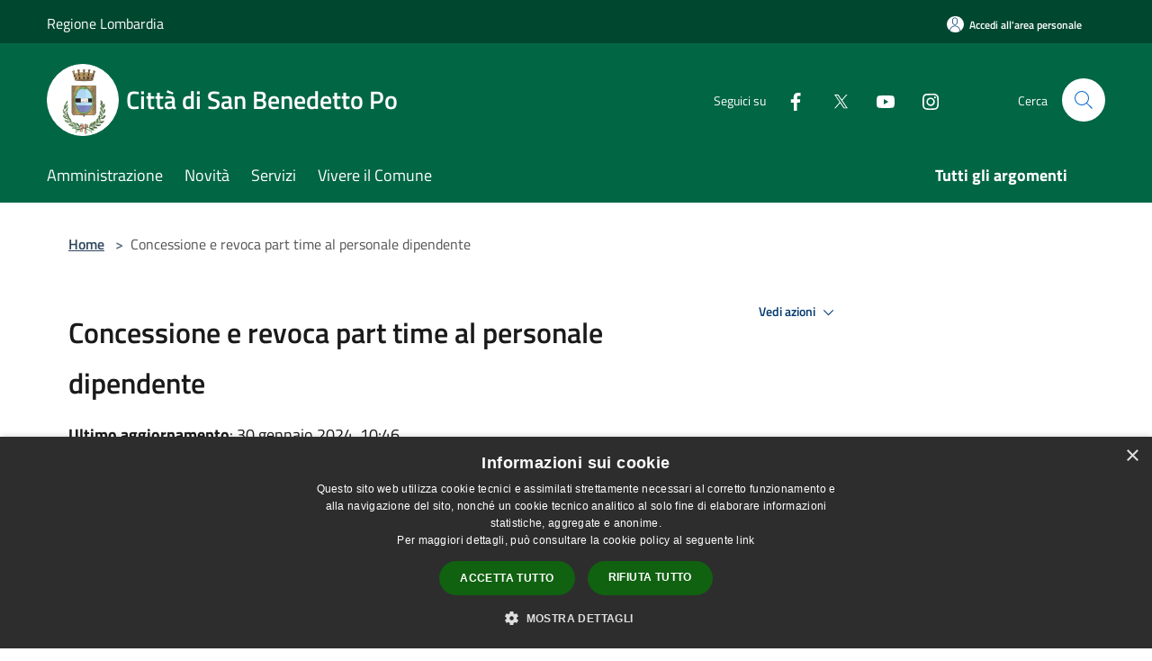

--- FILE ---
content_type: text/html; charset=UTF-8
request_url: https://comune.san-benedetto-po.mn.it/it/page/concessione-e-revoca-part-time-al-personale-dipendente
body_size: 82437
content:
<!doctype html>
<html class="no-js" lang="it">
    <head>
        <meta charset="utf-8">
        <meta name="viewport" content="width=device-width, initial-scale=1, shrink-to-fit=no">
        <meta http-equiv="X-UA-Compatible" content="IE=edge"/>
        <meta name="csrf-token" content="PACJQrJ9ownfFjbKi1dA2dPVpTskAK4OAqxuMxxw">
        <title>Concessione e revoca part time al personale dipendente - Città di San Benedetto Po</title>
                <link rel="stylesheet" href="/bootstrap-italia/dist/css/bootstrap-italia.min.css">
        <link rel="stylesheet" href="/css/agid.css?id=8e7e936f4bacc1509d74">
        <link rel="stylesheet" href="/css/ionicons/ionicons.min.css">

                        <link rel="canonical" href="https://comune.san-benedetto-po.mn.it/it/page/concessione-e-revoca-part-time-al-personale-dipendente" />

        <style>
        
        .background-theme-lighter {
            background-color: rgba(1,102,68,0.1);
        }
    
        :root {
            --pui-cstm-primary: hsl(160deg,98%,20%);
            --pui-cstm-primary-rgb: 1, 102, 68;
            --pui-cstm-primary-hover: hsl(160deg, 98%, 30%);
            --pui-cstm-primary-active: hsl(160deg, 98%, 33%);
            --pui-cstm-primary-text-color: hsl(0deg, 0%, 100%);
            --pui-cstm-secondary: hsl(160deg, 98%, 20%);
            --pui-cstm-secondary-rgb: 1, 102, 68;
            --pui-cstm-secondary-hover: hsl(160deg, 98%, 30%);
            --pui-cstm-secondary-active: hsl(160deg, 98%, 33%);
            --pui-cstm-secondary-text-color: hsl(0deg, 0%, 100%);
        }
    
        .button-transparent {
            box-shadow: inset 0 0 0 2px #016644;
            color: #016644;
        }

        .text-button-transparent {
            color: #016644;
        }

        .icon-button-transparent {
            fill: #016644 !important;
        }

        .button-fill-header {
            background-color: #016644;
        }

        .button-transparent:hover {
            box-shadow: inset 0 0 0 2px #005b3d;
            color: #005b3d;
        }

        .button-fill-header:hover {
            background-color: #005b3d;
        }

        .pagination-menu .page-link[aria-current] {
            color: #016644 !important;
            border: 1px solid #016644 !important;
        }

        .pagination-menu .page-link:hover {
            color: #005b3d !important;
        }

        .pagination-menu .page-link .icon-primary {
            fill: #016644 !important;
        }
    
        .responsive-table thead th {
            background-color: #016644;
            border: 1px solid #00472f;
        }

        .responsive-table thead th {
            background-color: #016644;
            border: 1px solid #00472f;
        }

        @media (min-width: 480px) {
            .responsive-table tbody th[scope=row] {
                border-left: 1px solid #00472f;
                border-bottom: 1px solid #00472f;
            }

            .responsive-table tbody td {
                border-left: 1px solid #00472f;
                border-bottom: 1px solid #00472f;
                border-right: 1px solid #00472f;
            }

            .responsive-table tbody td:last-of-type {
                border-right: 1px solid #00472f;
            }
        }

        @media (max-width: 767px) {
            .responsive-table tbody th[scope=row] {
                background-color:#016644;
            }
        }
    #footer-feedback {
        background-color: #016644;
    }#footer-banner {
        background-color: #016644;
    }.link-list-wrapper ul li a.list-item.active {
        background: #016644;
    }.it-header-slim-wrapper {
            background-color: #00472f;
        }
        .it-header-slim-wrapper .it-header-slim-wrapper-content .it-header-slim-right-zone button {
            background-color: #00472f;
        }
        .btn-personal {
            background-color: #00472f!important;
            border-color: #00472f!important;
        }
        .btn-personal:hover {
            background-color: #00472f!important;
            border-color: #00472f!important;
        }
        .btn-personal:active {
            background-color: #00472f!important;
            border-color: #00472f!important;
        }
        .btn-personal:focus {
            background-color: #00472f!important;
            border-color: #00472f!important;
            box-shadow: none !important;
        }.it-header-slim-wrapper .it-header-slim-wrapper-content .it-header-slim-right-zone button:hover {
            background-color: #003d28;
        }.it-header-center-wrapper {
            background-color: #016644;
        }@media (min-width: 992px) {
            .it-header-navbar-wrapper {
                background-color: #016644;
            }
        }.page-father-button {
            background-color: #016644;
        }
    .navbar-alerts-link-active{
        background-color: #016644;
    }
    .btn-custom {
        background-color:#016644;
    }
    .btn-custom:focus {
        box-shadow: inset 0 1px 0 rgb(255 255 255 / 15%), 0 1px 1px rgb(0 0 0 / 8%), 0 0 0 0.2rem rgba(1,102,68,0.5);
    }
    .btn-custom:not(:disabled):not(.disabled).active,
    .btn-custom:not(:disabled):not(.disabled):active,
    .btn-custom:hover {
        background-color:#00472f;
    }
    .btn-custom:not(:disabled):not(.disabled).active:focus,
    .btn-custom:not(:disabled):not(.disabled):active:focus {
        box-shadow: inset 0 3px 5px rgb(0 0 0 / 13%), 0 0 0 0.2rem rgba(1,102,68,0.5);
    }/*custom  css events*/
        .events-bar {
            background-color: #016644!important;
        }
        .event__detail {
            background-color: #00472f!important;
        }
        .event--selected {
            background-color: #00472f;
        }
        .event:active, .event:focus, .event:hover {
            background-color: #00472f;
        }
        .it-calendar-wrapper .it-header-block-title {
            background-color: #016644;
        }
    
        .btn-registry {
            background-color: #016644;
        }
        .btn-registry:hover {
            background-color: #005b3d;
        }
        .btn-custom {
            background-color: #016644;
        }
        .btn-custom:hover {
            background-color: #005b3d;
        }
    
    #progressbar .active {
        color: #016644;
    }

    #progressbar li.active:before,
    #progressbar li.active:after {
        background: #016644;
    }

    .progress-bar {
        background-color: #016644;
    }

    .funkyradio input:checked ~ label:before,
    .funkyradio input:checked ~ label:before {
        background-color: #016644;
    }

    .funkyradio input:empty ~ label:before,
    .funkyradio input:empty ~ label:before {
        background-color: #016644;
    }

    #msform .action-button {
        background: #016644;
    }

    #msform .action-button:hover,
    #msform .action-button:focus {
        background-color: #005b3d;
    }

    #msform input:focus,
    #msform textarea:focus {
        border: 1px solid #016644;
    }
    
    #left-menu .pnrr_separator .bg {
        background-color: #016644;
    }
    .theme-color {
        background-color: #016644 !important;
    }
    .time-events {
        background-color: #016644 !important;
    }
        .btn-primary {
            border: 2px solid #016644;
        }
        .btn-primary:hover {
            border: 2px solid #005b3d;
        }
        .back-to-top {
            background-color: #016644;
        }
        .it-header-center-wrapper .h2.no_toc {
            background-color: #016644;
        }
    
        .link-list-wrapper ul li a span {
            color: #016644;
        }
    
    </style>
                <meta name="description" content="Sito ufficiale Città di San Benedetto Po">
<meta property="og:title" content="Concessione e revoca part time al personale dipendente" />
<meta property="og:locale" content="it_IT" />
<meta property="og:description" content="Cos'&egrave;Procedimento finalizzato alla concessione e/o revoca del regime di part time per il personale dipendente&nbsp;Chi pu&ograve; richiederloDipendenti comunali&nbsp;Modalit&agrave; di AttivazioneSU ISTANZA DI PARTE&nbsp;Modalit&agrave; recupe..." />
<meta property="og:type" content="website" />
<meta property="og:url" content="https://comune.san-benedetto-po.mn.it/it/page/concessione-e-revoca-part-time-al-personale-dipendente" />
<meta property="og:image" content="https://san-benedetto-po-api.municipiumapp.it/s3/720x960/s3/6117/sito/stemma.jpg" />



    <link rel="icon" type="image/png" href="https://san-benedetto-po-api.municipiumapp.it/s3/150x150/s3/6117/sito/stemma.jpg">
    <link rel="apple-touch-icon" href="https://san-benedetto-po-api.municipiumapp.it/s3/150x150/s3/6117/sito/stemma.jpg">

    


<!-- Attenzione a buttare script lato API -->
    <script type="text/javascript" charset="UTF-8" src="//cdn.cookie-script.com/s/eda8a861cc4a1a5e8952495095f2e968.js"></script>
<script src="/s3/0/sito/jquery/3.6.0/jquery.min.js" integrity="sha256-/xUj+3OJU5yExlq6GSYGSHk7tPXikynS7ogEvDej/m4=" crossorigin="anonymous"></script>

<script>

$( document ).ready(function() {
   if($('.well.bg.bg-100').length > 0){
     var content = $('.content__header.content__header--left');
	$('.well.bg.bg-100').css("display","none");
	$('#trash-glossary').css("display","none");
	$('.content__header__subtitle').css("display","none");
	content.next().append('<a href="https://www.apricaspa.it/cittadini/san-benedetto-po/dove-lo-butto">https://www.apricaspa.it/cittadini/san-benedetto-po/dove-lo-butto</a>');
}
});
</script>
<script type="text/javascript">
  var _paq = window._paq = window._paq || [];
  /* tracker methods like "setCustomDimension" should be called before "trackPageView" */
  _paq.push(['trackPageView']);
  _paq.push(['enableLinkTracking']);
  (function() {
    var u="https://ingestion.webanalytics.italia.it/";
    _paq.push(['setTrackerUrl', u+'matomo.php']);
    _paq.push(['setSiteId', 'm93L52VpxR']);
    var d=document, g=d.createElement('script'), s=d.getElementsByTagName('script')[0];
    g.type='text/javascript'; g.async=true; g.src=u+'matomo.js'; s.parentNode.insertBefore(g,s);
  })();
</script>
<!-- End Matomo Code -->
    </head>
    <body class="">
        <a href="#main-content" class="sr-only">Salta al contenuto principale</a>
                <div id="loading-layer" class="loading">
            <div class="loading__icon loading__icon--ripple">
                <div></div>
                <div></div>
            </div>
        </div>


        <header class="it-header-wrapper it-header-sticky" data-bs-toggle="sticky" data-bs-position-type="fixed" data-bs-sticky-class-name="is-sticky" data-bs-target="#header-nav-wrapper">
    <div class="it-header-slim-wrapper">
    <div class="container-fluid container-municipium-agid">
        <div class="row">
            <div class="col-12">
                <div class="it-header-slim-wrapper-content pl-0">

                                        <a class="d-lg-block navbar-brand"  href="https://www.regione.lombardia.it/wps/portal/istituzionale/" target="_blank" >
                                                    Regione Lombardia
                                            </a>


                    <div class="it-header-slim-right-zone">
                                                                            <a class="btn btn-primary btn-icon btn-full btn-personal"
                                href="https://comune.san-benedetto-po.mn.it/it/private"
                                data-element="personal-area-login" aria-label="Accedi all&#039;area personale">
                                <span class="rounded-icon" aria-hidden="true">
                                    <svg class="icon icon-primary" aria-label="Accesso Utente">
                                        <use xlink:href="/bootstrap-italia/dist/svg/sprites.svg#it-user"></use>
                                    </svg>
                                </span>
                                <span class="d-none d-lg-block">Accedi all&#039;area personale</span>
                            </a>
                                                                                                
                                            </div>
                </div>
            </div>
        </div>
    </div>
</div>


    <div class="it-nav-wrapper">
        <div class="it-header-center-wrapper">
            <div class="container-fluid container-municipium-agid">
                <div class="row">
                    <div class="col-12">
                        <div class="it-header-center-content-wrapper">

                            <div class="it-brand-wrapper">
    <a href="/">

                    <span class="municipality__squared">
                <img src="//san-benedetto-po-api.municipiumapp.it/s3/150x150/s3/6117/sito/stemma.jpg" alt="logo">
            </span>
        
                    <div class="ml-2 it-brand-text">
                <span class="h2 no_toc">Città di San Benedetto Po</span>
            </div>
            </a>
</div>

                                                            <div class="it-right-zone">
                                                                        <div class="it-socials d-none d-md-flex">
                                        <span>Seguici su</span>
                                        <ul>
                                                                                                                                                <li class="single-social-phone">
                                                        <a aria-label="Facebook" href="https://www.facebook.com/comunesanbenedettopo" title="Facebook" target="_blank">
                                                            <svg class="icon" role="img" aria-label="Facebook"><use href="/bootstrap-italia/dist/svg/sprites.svg#it-facebook"></use></svg>
                                                        </a>
                                                    </li>
                                                                                                                                                                                                <li class="single-social-phone">
                                                        <a aria-label="Twitter" href="https://twitter.com/comunesambe" title="Twitter" target="_blank">
                                                            <svg class="icon" role="img" aria-label="Twitter"><use href="/bootstrap-italia/dist/svg/sprites.svg#it-twitter"></use></svg>
                                                        </a>
                                                    </li>
                                                                                                                                                                                                <li class="single-social-phone">
                                                        <a aria-label="Youtube" href="https://www.youtube.com/channel/UClKVij9sFICwSaR3nL3DJjw" title="Youtube" target="_blank">
                                                            <svg class="icon" role="img" aria-label="Youtube"><use href="/bootstrap-italia/dist/svg/sprites.svg#it-youtube"></use></svg>
                                                        </a>
                                                    </li>
                                                                                                                                                                                                <li class="single-social-phone">
                                                        <a aria-label="Instagram" href="https://www.instagram.com/turismosanbenedettopo/" title="Instagram" target="_blank">
                                                            <svg class="icon" role="img" aria-label="Instagram"><use href="/bootstrap-italia/dist/svg/sprites.svg#it-instagram"></use></svg>
                                                        </a>
                                                    </li>
                                                                                                                                                                                                                                                                                                                                                                                                                                                                                                                    </ul>
                                    </div>
                                                                        <div class="it-search-wrapper">
                                        <span class="d-none d-md-block">Cerca</span>
                                        <a aria-label="Cerca" class="search-link rounded-icon"
                                        href="#" data-bs-toggle="modal" data-bs-target="#searchModal">
                                            <svg class="icon" aria-label="Cerca" role="img">
                                                <use
                                                    xlink:href="/svg/agid.svg#it-search"></use>
                                            </svg>
                                        </a>
                                    </div>
                                </div>
                                                    </div>
                    </div>
                </div>
            </div>
        </div>
                    <div class="it-header-navbar-wrapper" id="header-nav-wrapper">
                <div class="container-fluid container-municipium-agid">
                    <div class="row">
                        <div class="col-12">
                            <nav class="navbar navbar-expand-lg has-megamenu">
                                <button aria-controls="nav10" aria-expanded="false"
                                        aria-label="Toggle navigation" class="custom-navbar-toggler"
                                        data-bs-target="#nav10" data-bs-toggle="navbarcollapsible" type="button">
                                    <svg class="icon" aria-label="Menù" role="img">
                                        <use
                                            xlink:href="/svg/agid.svg#it-burger"></use>
                                    </svg>
                                </button>
                                <div class="navbar-collapsable" id="nav10">
                                    <div class="overlay"></div>
                                    <div class="menu-wrapper">
                                        <div class="close-div" style="padding:0px">
                                            <button class="btn close-menu" type="button" title="Chiudi menù">
                                                <svg class="icon icon-close" aria-label="Chiudi menù">
                                                    <use xlink:href="/svg/agid.svg#close"></use>
                                                </svg>
                                            </button>
                                        </div>
                                        <div class="navbar-logo mobile-only">
                                            <div class="row align-items-center">
                                                <div class="col-4">
                                                    <span class="municipality__logo pl-3">
                                                        <img src="//san-benedetto-po-api.municipiumapp.it/s3/6117/sito/stemma.jpg" alt="logo">
                                                    </span>
                                                </div>
                                                <div class="col-6">
                                                    <span class="navbar-municipality">Città di San Benedetto Po</span>
                                                </div>
                                                <div class="col-2">
                                                </div>
                                            </div>
                                        </div>
                                        <ul class="navbar-nav" id="main-navigation" data-element="main-navigation"
                                        >
                                                                                                                                                    <li class="nav-item">
        <a class="nav-link nav-link-menu " href="https://comune.san-benedetto-po.mn.it/it/menu/amministrazione-257705" target="" data-element="management">
                            <span>Amministrazione</span>
                    </a>
    </li>
                                                                                                                                                                                                    <li class="nav-item">
        <a class="nav-link nav-link-menu " href="https://comune.san-benedetto-po.mn.it/it/menu/news" target="" data-element="news">
                            <span>Novità</span>
                    </a>
    </li>
                                                                                                                                                                                                    <li class="nav-item">
        <a class="nav-link nav-link-menu " href="https://comune.san-benedetto-po.mn.it/it/menu/servizi" target="" data-element="all-services">
                            <span>Servizi</span>
                    </a>
    </li>
                                                                                                                                                                                                    <li class="nav-item">
        <a class="nav-link nav-link-menu " href="https://comune.san-benedetto-po.mn.it/it/menu/vivere-il-comune" target="" data-element="live">
                            <span>Vivere il Comune</span>
                    </a>
    </li>
                                                                                                                                                                                                                                </ul>
                                                                                                                                                                    <ul class="navbar-nav navbar-nav-last" id="third-navigation">
                                                                                                                                                                                                                                                                                                                                                                                                                                                                                                                                                                                                                                                                                                                                                                                                                                                <li class="nav-item">
        <a class="nav-link nav-link-menu nav-link-last" href="https://comune.san-benedetto-po.mn.it/it/topics" target="" data-element="all-topics">
                            <span><b>Tutti gli argomenti</b></span>
                    </a>
    </li>
                                                                                                                                                </ul>
                                                                                <ul class="navbar-nav navbar-nav-auth mobile-only">
                                                                                                                                        <li class="nav-item">
                                                    <a class="nav-link nav-link-menu mobile-only" href="https://comune.san-benedetto-po.mn.it/it/private">
                                                        <span>Accedi all&#039;area personale</span>
                                                    </a>
                                                </li>
                                                                                                                                </ul>
                                                                                    <div class="container-social-phone mobile-only">
                                                <h1 class="h3">Seguici su</h1>
                                                <ul class="socials-phone">
                                                                                                                                                                    <li class="single-social-phone">
                                                            <a aria-label="Facebook" href="https://www.facebook.com/comunesanbenedettopo" title="Facebook" target="_blank">
                                                                <svg class="icon" aria-label="Facebook" role="img"><use href="/bootstrap-italia/dist/svg/sprites.svg#it-facebook"></use></svg>
                                                            </a>
                                                        </li>
                                                                                                                                                                                                                            <li class="single-social-phone">
                                                            <a aria-label="Twitter" href="https://twitter.com/comunesambe" title="Twitter" target="_blank">
                                                                <svg class="icon" aria-label="Twitter" role="img"><use href="/bootstrap-italia/dist/svg/sprites.svg#it-twitter"></use></svg>
                                                            </a>
                                                        </li>
                                                                                                                                                                                                                            <li class="single-social-phone">
                                                            <a aria-label="Youtube" href="https://www.youtube.com/channel/UClKVij9sFICwSaR3nL3DJjw" title="Youtube" target="_blank">
                                                                <svg class="icon" aria-label="Youtube" role="img"><use href="/bootstrap-italia/dist/svg/sprites.svg#it-youtube"></use></svg>
                                                            </a>
                                                        </li>
                                                                                                                                                                                                                            <li class="single-social-phone">
                                                            <a aria-label="Instagram" href="https://www.instagram.com/turismosanbenedettopo/" title="Instagram" target="_blank">
                                                                <svg class="icon" aria-label="Instagram" role="img"><use href="/bootstrap-italia/dist/svg/sprites.svg#it-instagram"></use></svg>
                                                            </a>
                                                        </li>
                                                                                                                                                                                                                                                                                                                                                                                                                                                                                                                                                                                                            </ul>
                                            </div>
                                                                            </div>
                                </div>
                            </nav>
                        </div>
                    </div>
                </div>
            </div>
            </div>
</header>

        <main id="main-content">

                            
    <section id="breadcrumb" class=" container-fluid container-municipium-agid  px-4 my-4" >
    <div class="row">
        <div class="col px-lg-4">
            <nav class="breadcrumb-container" aria-label="breadcrumb">
                <ol class="breadcrumb" data-element="breadcrumb">
                    <li class="breadcrumb-item">
                        <a href="https://comune.san-benedetto-po.mn.it/it">Home</a>
                        <span class="separator">&gt;</span>
                    </li>

                                                            


                    

                    
                    
                    
                    
                    
                    
                    
                    
                    

                    
                    
                    
                    
                    
                                                                                                    
                    
                    
                                        
                    
                    

                    
                    
                    
                    
                    
                    
                    
                    
                    
                                            <li class="breadcrumb-item active" aria-current="page">
                            Concessione e revoca part time al personale dipendente
                        </li>
                                        

                                                                
                                                            
                                        
                                        
                    
                                                            
                                        
                    
                    
                    
                    
                    
                    
                    
                    
                    
                    
                                        
                    
                    
                    
                    
                    
                                        
                    
                    
                    
                    
                    
                    
                    
                    
                    
                    
                                    </ol>
            </nav>

        </div>
    </div>
</section>

    <section id="page" class="container-fluid container-municipium-agid px-4 mt-4">
        <div class="row">
                            <div class="col-lg-7 px-lg-4 py-lg-2">
            
                            <div>
    <h1 class="text--left " >
        
            
                            Concessione e revoca part time al personale dipendente
            
            
        
    </h1>

                        <p>
                
            </p>
                            <p><b>Ultimo aggiornamento</b>: 30 gennaio 2024, 10:46</p>
            
    
    </div>
            
            
                        <div>
                <dl>
<dt>
<div><strong>Cos'&egrave;</strong></div>
</dt>
<dd class="ReplaceIncorrectTag">
<div>Procedimento finalizzato alla concessione e/o revoca del regime di part time per il personale dipendente</div>
</dd>
<dt>
<div>&nbsp;</div>
<div><strong>Chi pu&ograve; richiederlo</strong></div>
</dt>
<dd class="ReplaceIncorrectTag">
<div>Dipendenti comunali</div>
</dd>
<dt>
<div>&nbsp;</div>
<div><strong>Modalit&agrave; di Attivazione</strong></div>
</dt>
<dd>
<div>SU ISTANZA DI PARTE</div>
</dd>
<dt>
<div>&nbsp;</div>
<div><strong>Modalit&agrave; recupero informazioni propri procedimenti in corso</strong></div>
</dt>
<dd class="ReplaceIncorrectTag">
<div>Personalmente, recandosi presso l'ufficio interessato nei giorni ed orari di apertura</div>
</dd>
<dt>
<div>&nbsp;</div>
<div><strong>Tempi</strong></div>
</dt>
<dd class="ReplaceIncorrectTag">
<div>Entro 30 giorni</div>
</dd>
<dt>
<div>&nbsp;</div>
<div><strong>Dove rivolgersi</strong></div>
</dt>
<dd class="ReplaceIncorrectTag">
<div>Ufficio Personale dal luned&igrave; al venerd&igrave; dalle ore 09.30 alle ore 12.50 ed il sabato dalle ore 09.00 alle ore 12.00</div>
</dd>
<dt>
<div>&nbsp;</div>
<div><strong>Come si raggiunge</strong></div>
</dt>
<dd class="ReplaceIncorrectTag">
<div>Sede comunale in via E. Ferri n.79, San Benedetto Po (MN). <a title="Come Arrivare" href="/it/page/come-arrivare-4">Come arrivare a San Benedetto Po</a></div>
</dd>
<dt>
<div>&nbsp;</div>
<div><strong>Normativa di riferimento</strong></div>
</dt>
<dd class="ReplaceIncorrectTag">
<div>artt. 4, 5, 6 del C.C.N.L. 14/09/2000; artt. 2 e 69 del D.Lgs. 30/03/2001, n. 165, del D. Lgs. 61/2000, dell&rsquo;art. 1 della legge 662/96 (cos&igrave; come modificata dal D.L. 79/1997, convertito con legge 140/1997), commi 56, 56-bis, 57, 58, 58-bis D.P.C.M. n. 117/1989</div>
</dd>
</dl>
<h4>Dove rivolgersi</h4>
<dl>
<dt>
<div><strong>Area/ UO</strong></div>
</dt>
<dd>
<div><a title="Visualizza gli uffici dell Area: Settore Affari Generali e Cultura" href="http://www.comune.san-benedetto-po.mn.it/servizi/Procedimenti/ricerca_settori.aspx?Campo_3930=41">Settore Affari Generali e Cultura&nbsp;</a>/&nbsp;<a title="Personale: vedi dettagli ufficio" href="http://www.comune.san-benedetto-po.mn.it/servizi/Procedimenti/UO.aspx?ID=131">Personale</a></div>
</dd>
<dt>
<div>&nbsp;</div>
<div><strong>Responsabile</strong></div>
</dt>
<dd>
<div>Pradella Barbara</div>
</dd>
<dt>
<div>&nbsp;</div>
<div><strong>Email</strong></div>
</dt>
<dd>
<div><a title="Manda una email a: " href="mailto:segreteria@comune.san-benedetto-po.mn.it">segreteria@comune.san-benedetto-po.mn.it</a></div>
</dd>
<dt>
<div>&nbsp;</div>
<div><strong>Telefono:</strong></div>
</dt>
<dd>
<div>0376/623026</div>
</dd>
</dl>
<h4>Unit&agrave; organizzativa responsabile del procedimento</h4>
<dl>
<dt>
<div><strong>Unit&agrave; organizzativa</strong></div>
</dt>
<dd>
<div>Personale</div>
</dd>
<dt>
<div>&nbsp;</div>
<div><strong>Responsabile del procedimento</strong></div>
</dt>
<dd>
<div>PRADELLA BARBARA</div>
</dd>
</dl>
<h4>Ufficio competente all'adozione del provvedimento finale</h4>
<dl>
<dt>
<div><strong>Ufficio</strong></div>
</dt>
<dd><a title="Ufficio Personale" href="/it/page/personale-6">Personale</a></dd>
<dt>
<div>&nbsp;</div>
<div><strong>Responsabile dell'ufficio</strong></div>
</dt>
<dd>
<div>Barbara Pradella</div>
</dd>
<dt>
<div>&nbsp;</div>
<div><strong>Assessore di Riferimento</strong></div>
</dt>
<dd>
<div>Sindaco&nbsp;</div>
</dd>
<dt>
<div>&nbsp;</div>
<div><strong>Telefono</strong></div>
</dt>
<dd>
<div>0376/623011</div>
</dd>
<dt>
<div>&nbsp;</div>
<div><strong>FAX</strong></div>
</dt>
<dd>
<div>0376/623021</div>
</dd>
<dt>
<div>&nbsp;</div>
<div><strong>Email</strong></div>
</dt>
<dd>
<div><a title="Manda una email a: " href="mailto:segreteria@comune.san-benedetto-po.mn.it">segreteria@comune.san-benedetto-po.mn.it</a></div>
</dd>
<dt>
<div>&nbsp;</div>
<div><strong>Contatti</strong>:</div>
</dt>
<dd>
<div>Personale (0376/623046)</div>
</dd>
<dt>
<div>&nbsp;</div>
<div><strong>Operatori</strong></div>
</dt>
<dd>
<div>Personale -&nbsp;</div>
</dd>
<dt>
<div>&nbsp;</div>
<div><strong>Orari</strong></div>
</dt>
<dd>
<div>dal lunedi al venerd&igrave;: dalle 9:30 alle 12:50 sabato dalle 09:00 alle 12:00</div>
</dd>
</dl>
<h4>Soggetto titolare del potere sostitutivo in caso di inerzia</h4>
<dl>
<dt>
<div><strong>Titolare del potere sostitutivo</strong></div>
</dt>
<dd>
<div>Segretario comunale</div>
</dd>
<dt>
<div>&nbsp;</div>
<div><strong>Telefono</strong></div>
</dt>
<dd>
<div>0376/623033</div>
</dd>
<dt>
<div>&nbsp;</div>
<div><strong>Fax</strong></div>
</dt>
<dd>
<div>0376/623021</div>
</dd>
<dt>
<div>&nbsp;</div>
<div><strong>Email</strong></div>
</dt>
<dd>
<div><a title="Manda una mail al referente sostitutivo: segretario@comune.san-benedetto-po.mn.it" href="mailto:segretario@comune.san-benedetto-po.mn.it">segretario@comune.san-benedetto-po.mn.it</a></div>
</dd>
<dt>
<div>&nbsp;</div>
<div><strong>Orari</strong></div>
</dt>
<dd>
<div>venerdi dalle ore 11:00 alle ore 13:00</div>
</dd>
<dt>
<div>&nbsp;</div>
<div><strong>Modalit&agrave; di attivazione del potere sostitutivo</strong></div>
</dt>
<dd>
<div>Puoi segnalare il silenzio o l'inerzia della Pubblica Amministrazione al segretario generale per l'esercizio dei poteri sostitutivi. Per segnalare un ritardo nelle pratiche che agevoli una risposta accertati che il procedimento ed il soggetto interessato siano ben indicati. Puoi usare questi recapiti: <a href="mailto:segretario@comune.san-benedetto-po.mn.it">segretario@comune.san-benedetto-po.mn.it</a> oppure tramite: <a href="mailto:protocollo.sanbenedetto@legalmailpa.it">protocollo.sanbenedetto@legalmailpa.it</a> (solo se avete una PEC) Email: <a href="mailto:segreteria@comune.san-benedetto-po.mn.it">segreteria@comune.san-benedetto-po.mn.it</a> oppure ai recapiti del Comune Telefono 0376/623011 e Fax 0376/623021 Oppure alla Segreteria comunale: <a href="mailto:segreteria@comune.san-benedetto-po.mn.it">segreteria@comune.san-benedetto-po.mn.it</a>&nbsp; 0376/623026</div>
</dd>
</dl>
            </div>
            
            <hr>

            
            
            <div class="share-container mb-4">


                <h4
                    class="share-text"
                    href="javascript: void(0)"
                >
                    <svg viewBox="0 0 24 24" class="icon icon-sm left" role="img" aria-label="share-icon">
                        <path d="M 13.8 1.8 A 2.4 2.4 90 0 0 11.4 3.6 A 2.4 2.4 90 0 0 11.4563 4.7015 L 6.007 7.4262 A 2.4 2.4 90 0 0 4.2 6.6 A 2.4 2.4 90 0 0 1.8 9 A 2.4 2.4 90 0 0 4.2 11.4 A 2.4 2.4 90 0 0 6.0082 10.575 L 11.4539 13.2985 A 2.4 2.4 90 0 0 11.4 13.8 A 2.4 2.4 90 0 0 13.8 16.2 A 2.4 2.4 90 0 0 16.2 13.8 A 2.4 2.4 90 0 0 13.8 11.4 A 2.4 2.4 90 0 0 11.9918 12.225 L 6.5461 9.5015 A 2.4 2.4 90 0 0 6.6 9 A 2.4 2.4 90 0 0 6.5438 8.4996 L 11.993 5.775 A 2.4 2.4 90 0 0 13.8 6.6 A 2.4 2.4 90 0 0 16.2 4.2 A 2.4 2.4 90 0 0 13.8 1.8 z"/>
                    </svg>
                    Condividi:
                </h4>

        <div class="flex flex-wrap">
            <a
                class="share-facebook"
                href="javascript: void(0)"
                onclick="window.open('https://www.facebook.com/sharer/sharer.php?u=https%3A%2F%2Fcomune.san-benedetto-po.mn.it%2Fit%2Fpage%2Fconcessione-e-revoca-part-time-al-personale-dipendente&amp;display=popup&amp;ref=plugin&amp;src=like&amp;kid_directed_site=0','sharer','toolbar=0,status=0,width=548,height=325');"
            >
                <svg class="icon icon-sm  left" role="img" aria-label="facebook-icon">
                    <use xlink:href="/svg/agid.svg#it-facebook"></use>
                </svg>
                Facebook
            </a>
            <a
                class="share-twitter ml-2"
                href="https://twitter.com/intent/tweet?url=https%3A%2F%2Fcomune.san-benedetto-po.mn.it%2Fit%2Fpage%2Fconcessione-e-revoca-part-time-al-personale-dipendente&amp;text=Concessione+e+revoca+part+time+al+personale+dipendente"
                target="_blank"
            >
                <svg class="icon icon-sm left" role="img" aria-label="twitter-icon">
                    <use xlink:href="/svg/agid.svg#it-twitter"></use>
                </svg>
                Twitter
            </a>
            <a
                class="share-whatsapp ml-2"
                href="https://api.whatsapp.com/send?text=Concessione+e+revoca+part+time+al+personale+dipendente+-+https%3A%2F%2Fcomune.san-benedetto-po.mn.it%2Fit%2Fpage%2Fconcessione-e-revoca-part-time-al-personale-dipendente"
                target="_blank"
            >
                <svg class="icon icon-sm left" role="img" aria-label="whatsapp-icon">
                    <use xlink:href="/svg/agid.svg#it-whatsapp"></use>
                </svg>
                Whatsapp
            </a>
            <a
                class="share-telegram ml-2"
                href="https://telegram.me/share/url?url=https://comune.san-benedetto-po.mn.it/it/page/concessione-e-revoca-part-time-al-personale-dipendente&amp;text=Concessione e revoca part time al personale dipendente"
                target="_blank"
            >
                <svg class="icon icon-sm left" role="img" aria-label="telegram-icon">
                    <use xlink:href="/svg/agid.svg#it-telegram"></use>
                </svg>
                Telegram
            </a>
            <a
                class="share-linkedin ml-2"
                href="https://www.linkedin.com/sharing/share-offsite/?url=https://comune.san-benedetto-po.mn.it/it/page/concessione-e-revoca-part-time-al-personale-dipendente"
                target="_blank"
            >
                <svg class="icon icon-sm left" role="img" aria-label="linkedin-icon">
                    <use xlink:href="/svg/agid.svg#it-linkedin"></use>
                </svg>
                LinkedIn
            </a>

        </div>
    </div>
        </div>
                    <div class="col-lg-4 offset-lg-1 p-0 sidebar">
                <div class="dropdown ">
  <button class="btn btn-dropdown dropdown-toggle pnrr_actions" type="button" id="viewActions" data-bs-toggle="dropdown" aria-haspopup="true" aria-expanded="false">
        Vedi azioni
    <svg class="icon-expand icon icon-sm icon-primary"><use href="/bootstrap-italia/dist/svg/sprites.svg#it-expand"></use></svg>
  </button>
  <div class="dropdown-menu" aria-labelledby="viewActions">
    <div class="link-list-wrapper">
      <ul class="link-list">
        <li>
            <a href="mailto:?subject=comune.san-benedetto-po.mn.it&amp;body=https://comune.san-benedetto-po.mn.it/it/page/concessione-e-revoca-part-time-al-personale-dipendente" class="dropdown-item list-item pnrr_list-item left-icon"
                title="Invia">
                <svg class="icon pnrr_icon_dropdown left"><use xlink:href="/svg/agid.svg#it-mail"></use></svg>
                <span>Invia</span>
            </a>
        </li>
              </ul>
    </div>
  </div>
</div>
                                            </div>
                
            </section>

    
            
        </main>

                    <section id="box-evaluate">
    <div class=" theme-color ">
        <div class="container">
            <div class="row d-flex justify-content-center border-container  theme-color ">
                <div class="col-12 col-lg-6">
                    <div class="cmp-rating pt-lg-80 pb-lg-80" id="">
                        <div class="card shadow card-wrapper card-evaluate" data-element="feedback">
                            <div class="cmp-rating__card-first flex flex-direction-column align-items-center">
                                <div class="card-header border-0">
                                                                        <h2 class="title-evaluate" data-element="feedback-title">Quanto sono chiare le informazioni su questa pagina?</h2>
                                                                    </div>
                                <input type="hidden" name="type" value="page">
                                <input type="hidden" name="path" value="it/page/concessione-e-revoca-part-time-al-personale-dipendente">
                                <input type="hidden" name="lang" value="it">
                                <input type="hidden" name="typeEvaluateId" value="45990">
                                <div class="card-body">
                                    <fieldset class="rating rating-evaluate">
                                        <legend style="display:none">Valuta il Servizio</legend>
                                        <input type="radio" id="star5a" name="ratingA" value="5">
                                        <label class="full rating-star active" for="star5a" data-element="feedback-rate-5">
                                            <svg class="icon icon-sm" role="img" aria-labelledby="star5a" aria-label="star5" viewBox="0 0 24 24" id="it-star-full-1" xmlns="http://www.w3.org/2000/svg">
                                                <path d="M12 1.7L9.5 9.2H1.6L8 13.9l-2.4 7.6 6.4-4.7 6.4 4.7-2.4-7.6 6.4-4.7h-7.9L12 1.7z"></path>
                                                <path fill="none" d="M0 0h24v24H0z"></path>
                                            </svg>
                                        </label>
                                        <input type="radio" id="star4a" name="ratingA" value="4">
                                        <label class="full rating-star active" for="star4a" data-element="feedback-rate-4">
                                            <svg class="icon icon-sm" role="img" aria-labelledby="star4a" aria-label="star4" viewBox="0 0 24 24" id="it-star-full-2" xmlns="http://www.w3.org/2000/svg">
                                                <path d="M12 1.7L9.5 9.2H1.6L8 13.9l-2.4 7.6 6.4-4.7 6.4 4.7-2.4-7.6 6.4-4.7h-7.9L12 1.7z"></path>
                                                <path fill="none" d="M0 0h24v24H0z"></path>
                                            </svg>
                                        </label>
                                        <input type="radio" id="star3a" name="ratingA" value="3">
                                        <label class="full rating-star active" for="star3a" data-element="feedback-rate-3">
                                            <svg class="icon icon-sm" role="img" aria-labelledby="star3a" aria-label="star3" viewBox="0 0 24 24" id="it-star-full-3" xmlns="http://www.w3.org/2000/svg">
                                                <path d="M12 1.7L9.5 9.2H1.6L8 13.9l-2.4 7.6 6.4-4.7 6.4 4.7-2.4-7.6 6.4-4.7h-7.9L12 1.7z"></path>
                                                <path fill="none" d="M0 0h24v24H0z"></path>
                                            </svg>
                                        </label>
                                        <input type="radio" id="star2a" name="ratingA" value="2">
                                        <label class="full rating-star active" for="star2a" data-element="feedback-rate-2">
                                            <svg class="icon icon-sm" role="img" aria-labelledby="star2a" aria-label="star2" viewBox="0 0 24 24" id="it-star-full-4" xmlns="http://www.w3.org/2000/svg">
                                                <path d="M12 1.7L9.5 9.2H1.6L8 13.9l-2.4 7.6 6.4-4.7 6.4 4.7-2.4-7.6 6.4-4.7h-7.9L12 1.7z"></path>
                                                <path fill="none" d="M0 0h24v24H0z"></path>
                                            </svg>
                                        </label>
                                        <input type="radio" id="star1a" name="ratingA" value="1">
                                        <label class="full rating-star active" for="star1a" data-element="feedback-rate-1">
                                            <svg class="icon icon-sm" role="img" aria-labelledby="star1a" aria-label="star1" viewBox="0 0 24 24" id="it-star-full-5" xmlns="http://www.w3.org/2000/svg">
                                                <path d="M12 1.7L9.5 9.2H1.6L8 13.9l-2.4 7.6 6.4-4.7 6.4 4.7-2.4-7.6 6.4-4.7h-7.9L12 1.7z"></path>
                                                <path fill="none" d="M0 0h24v24H0z"></path>
                                            </svg>
                                        </label>
                                    </fieldset>
                                </div>
                            </div>
                            <div class="cmp-rating__card-second d-none" data-step="3">
                                <div class="card-header border-0 mb-0">
                                    <h1 class="title-medium-2-bold mb-0 h4" id="rating-feedback">Grazie, il tuo parere ci aiuterà a migliorare il servizio!</h1>
                                </div>
                            </div>
                            <div class="form-rating">
                                <div data-step="1">
                                    <div class="cmp-steps-rating">
                                        <fieldset class="fieldset-rating-one d-none" data-element="feedback-rating-positive">
                                            <div class="iscrizioni-header w-100">
                                                <div class="step-title d-flex align-items-center justify-content-between drop-shadow">
                                                    <legend class="d-block d-lg-inline" data-element="feedback-rating-question">Quali sono stati gli aspetti che hai preferito?</legend>
                                                    <h1 class="step step-first h6">1/2</h1>
                                                </div>
                                            </div>
                                            <div class="cmp-steps-rating__body">
                                                <div class="cmp-radio-list">
                                                    <div class="card card-teaser shadow-rating">
                                                        <div class="card-body">
                                                            <div class="form-check m-0">
                                                                <div class="radio-body border-bottom border-light cmp-radio-list__item">
                                                                    <input name="rating1" type="radio" id="radio-1">
                                                                    <label for="radio-1" data-element="feedback-rating-answer">Le indicazioni erano chiare</label>
                                                                </div>
                                                                <div class="radio-body border-bottom border-light cmp-radio-list__item">
                                                                    <input name="rating1" type="radio" id="radio-2">
                                                                    <label for="radio-2" data-element="feedback-rating-answer">Le indicazioni erano complete</label>
                                                                </div>
                                                                <div class="radio-body border-bottom border-light cmp-radio-list__item">
                                                                    <input name="rating1" type="radio" id="radio-3">
                                                                    <label for="radio-3" data-element="feedback-rating-answer">Capivo sempre che stavo procedendo correttamente</label>
                                                                </div>
                                                                <div class="radio-body border-bottom border-light cmp-radio-list__item">
                                                                    <input name="rating1" type="radio" id="radio-4">
                                                                    <label for="radio-4" data-element="feedback-rating-answer">Non ho avuto problemi tecnici</label>
                                                                </div>
                                                                <div class="radio-body border-bottom border-light cmp-radio-list__item">
                                                                    <input name="rating1" type="radio" id="radio-5">
                                                                    <label for="radio-5" data-element="feedback-rating-answer">Altro</label>
                                                                </div>
                                                            </div>
                                                        </div>
                                                    </div>
                                                </div>
                                            </div>
                                        </fieldset>
                                        <fieldset class="fieldset-rating-two d-none" data-element="feedback-rating-negative">
                                            <div class="iscrizioni-header w-100">
                                                <div class="step-title d-flex align-items-center justify-content-between drop-shadow">
                                                    <legend class="d-block d-lg-inline" data-element="feedback-rating-question">
                                                        Dove hai incontrato le maggiori difficoltà?
                                                    </legend>
                                                    <h1 class="step step-first h6">1/2</h1>
                                                </div>
                                            </div>
                                            <div class="cmp-steps-rating__body">
                                                <div class="cmp-radio-list">
                                                    <div class="card card-teaser shadow-rating">
                                                        <div class="card-body">
                                                            <div class="form-check m-0">
                                                                <div class="radio-body border-bottom border-light cmp-radio-list__item">
                                                                    <input name="rating2" type="radio" id="radio-6">
                                                                    <label for="radio-6" class="active" data-element="feedback-rating-answer">A volte le indicazioni non erano chiare</label>
                                                                </div>
                                                                <div class="radio-body border-bottom border-light cmp-radio-list__item">
                                                                    <input name="rating2" type="radio" id="radio-7">
                                                                    <label for="radio-7" class="active" data-element="feedback-rating-answer">A volte le indicazioni non erano complete</label>
                                                                </div>
                                                                <div class="radio-body border-bottom border-light cmp-radio-list__item">
                                                                    <input name="rating2" type="radio" id="radio-8">
                                                                    <label for="radio-8" class="active" data-element="feedback-rating-answer">A volte non capivo se stavo procedendo correttamente</label>
                                                                </div>
                                                                <div class="radio-body border-bottom border-light cmp-radio-list__item">
                                                                    <input name="rating2" type="radio" id="radio-9">
                                                                    <label for="radio-9" class="active" data-element="feedback-rating-answer">Ho avuto problemi tecnici</label>
                                                                </div>
                                                                <div class="radio-body border-bottom border-light cmp-radio-list__item">
                                                                    <input name="rating2" type="radio" id="radio-10">
                                                                    <label for="radio-10" class="active" data-element="feedback-rating-answer">Altro</label>
                                                                </div>
                                                            </div>
                                                        </div>
                                                    </div>
                                                </div>
                                            </div>
                                        </fieldset>
                                    </div>
                                </div>
                                <div class="second-fieldset d-none" data-step="2">
                                    <div class="cmp-steps-rating">
                                        <fieldset>
                                            <div class="iscrizioni-header w-100">
                                                <div class="step-title d-flex align-items-center justify-content-between drop-shadow mb-3">
                                                    <legend class="d-block d-lg-inline">
                                                        Vuoi aggiungere altri dettagli?
                                                    </legend>
                                                    <h1 class="step h6">2/2</h1>
                                                </div>
                                            </div>
                                            <div class="cmp-steps-rating__body">
                                                <div class="form-group evaluate-form-group">
                                                    <label for="formGroupExampleInputWithHelp" class="">Dettaglio</label>
                                                    <input type="text" autocomplete=feedback-input-text" data-element="feedback-input-text" class="form-control"
                                                           id="formGroupExampleInputWithHelp" aria-describedby="formGroupExampleInputWithHelpDescription" maxlength="200">
                                                    <small id="formGroupExampleInputWithHelpDescription" class="form-text">
                                                        Inserire massimo 200 caratteri</small>
                                                    <div class="frc-captcha mt-4" data-sitekey="MQEFVR26C37UVFOK"></div>
                                                    <small id="captcha-mandatory" class="form-text d-none">È necessario verificare che tu non sia un robot</small>
                                                </div>
                                            </div>
                                        </fieldset>
                                    </div>
                                </div>
                                <div class="d-flex flex-nowrap pt-4 w-100 justify-content-center button-shadow d-none container-button-evaluate">
                                    <button class="btn btn-outline-primary fw-bold me-4 btn-back" type="button">precedente</button>
                                    <button class="btn btn-primary fw-bold btn-next" type="submit" form="rating">successivo</button>
                                </div>
                            </div>
                        </div>
                    </div>
                </div>
            </div>
        </div>
    </div>
</section>

        
                    <section id="box-contacts">
        <div class="bg-grey-card pb-5 pt-0">
            <div class="container-fluid container-municipium-agid">
                <div class="row d-flex justify-content-center p-contacts">
                    <div class="col-12 col-lg-6">
                        <div class="cmp-contacts">
                            <div class="card w-100">
                                <div class="card-body card-body-contacts">
                                    <h2 class="title-medium-2-semi-bold">Contatta il comune</h2>
                                    <ul class="contact-list p-0">
                                                                                    <li>
                                                <a class="list-item" href="https://comune.san-benedetto-po.mn.it/it/faq">
                                                <svg class="icon icon-primary icon-sm" aria-hidden="true" aria-label="Help">
                                                <use href="/bootstrap-italia/dist/svg/sprites.svg#it-help-circle"></use>
                                                </svg><span>Leggi le domande frequenti</span></a>
                                            </li>
                                                                                                                            <li><a class="list-item" href="https://comune.san-benedetto-po.mn.it/it/help"
                                             data-element="contacts">
                                            <svg class="icon icon-primary icon-sm" aria-hidden="true" aria-label="Mail">
                                            <use href="/bootstrap-italia/dist/svg/sprites.svg#it-mail"></use>
                                            </svg><span>Richiedi Assistenza</span></a></li>
                                                                                                                            <li>
                                                <a class="list-item" href="tel:+39 0376.6230">
                                                <svg class="icon icon-primary icon-sm" aria-hidden="true" aria-label="Phone">
                                                <use href="/bootstrap-italia/dist/svg/sprites.svg#it-hearing"></use>
                                                </svg><span>Chiama il comune +39 0376.6230</span></a>
                                            </li>
                                                                                                                                                                    <li>
                                                <a class="list-item" href="https://comune.san-benedetto-po.mn.it/it/book" data-element="appointment-booking">
                                                <svg class="icon icon-primary icon-sm" aria-hidden="true" aria-label="Calendar">
                                                <use href="/bootstrap-italia/dist/svg/sprites.svg#it-calendar"></use>
                                                </svg><span>Prenota un appuntamento</span></a>
                                            </li>
                                                                            </ul>

                                                                            <h2 class="title-medium-2-semi-bold mt-4">Problemi in città</h2>
                                        <ul class="contact-list p-0">
                                        <li><a class="list-item" href="https://comune.san-benedetto-po.mn.it/it/new-issue">
                                            <svg class="icon icon-primary icon-sm" aria-hidden="true" aria-label="Marker">
                                                <use href="/bootstrap-italia/dist/svg/sprites.svg#it-map-marker-circle"></use>
                                            </svg><span>Segnala disservizio</span></a></li>
                                        </ul>
                                                                    </div>
                            </div>
                        </div>
                    </div>
                </div>
            </div>
        </div>
    </section>
        
        <div class="bd-example">
            <a href="#top" aria-hidden="true" tabindex="-1" data-bs-toggle="backtotop" class="back-to-top back-to-top-show" id="example" aria-label="Torna su">
                <svg class="icon icon-light" aria-label="Torna su"><use href="/bootstrap-italia/dist/svg/sprites.svg#it-arrow-up"></use></svg>
            </a>
        </div>

        <footer class="it-footer">
        <div class="it-footer-main">
                                    <div class="container-fluid container-municipium-agid">
                <div class="footer-part-container">
                    <div class="row clearfix align-items-center">
                                                    <div class="col-sm-4">
                                <div class="it-brand-wrapper">
    <a href="/">

                    <span class="municipality__squared">
                <img src="//san-benedetto-po-api.municipiumapp.it/s3/150x150/s3/6117/sito/stemma.jpg" alt="logo">
            </span>
        
                    <div class="ml-2 it-brand-text">
                <span class="h2 no_toc">Città di San Benedetto Po</span>
            </div>
            </a>
</div>
                            </div>
                            <div class="col-sm-3">
                                <img class="eu_logo" src="/images/footer/logo-eu-inverted.svg" alt="Eu logo">
                            </div>
                            <div class="col-sm-2"></div>
                                                            <div class="col-sm-3 footer-part-container-custom footer-seguici">
                                    <h1 class="h4">
    Seguici su
</h1>

<ul class="list-inline text-left social">

                        <li class="list-inline-item">
                <a class="p-2 text-white socials" aria-label="Facebook" href="https://www.facebook.com/comunesanbenedettopo" title="Facebook" target="_blank">
                    <svg class="icon icon-sm icon-white align-top" role="img" aria-label="Social">
                        <use xlink:href="/svg/agid.svg#it-facebook"></use></svg>
                    <span class="sr-only">Facebook</span>
                </a>
            </li>
                                <li class="list-inline-item">
                <a class="p-2 text-white socials" aria-label="Twitter" href="https://twitter.com/comunesambe" title="Twitter" target="_blank">
                    <svg class="icon icon-sm icon-white align-top" role="img" aria-label="Social">
                        <use xlink:href="/svg/agid.svg#it-twitter"></use></svg>
                    <span class="sr-only">Twitter</span>
                </a>
            </li>
                                <li class="list-inline-item">
                <a class="p-2 text-white socials" aria-label="Youtube" href="https://www.youtube.com/channel/UClKVij9sFICwSaR3nL3DJjw" title="Youtube" target="_blank">
                    <svg class="icon icon-sm icon-white align-top" role="img" aria-label="Social">
                        <use xlink:href="/svg/agid.svg#it-youtube"></use></svg>
                    <span class="sr-only">Youtube</span>
                </a>
            </li>
                                <li class="list-inline-item">
                <a class="p-2 text-white socials" aria-label="Instagram" href="https://www.instagram.com/turismosanbenedettopo/" title="Instagram" target="_blank">
                    <svg class="icon icon-sm icon-white align-top" role="img" aria-label="Social">
                        <use xlink:href="/svg/agid.svg#it-instagram"></use></svg>
                    <span class="sr-only">Instagram</span>
                </a>
            </li>
                                                            
</ul>
                                </div>
                                                                        </div>
                </div>

                                    <div class="py-4 footer-part-container-custom">
                                                    <section class="lista-sezioni">
<div class="row">
<div class="col-lg-3 col-md-3 col-sm-6">
<h1>Amministrazione</h1>
<ul class="footer-list clearfix">
<li><a title="Organi di governo" href="/it/page/organi-di-governo">Organi di Governo</a></li>
<li><a title="Aree amministrative" href="/it/page/aree-amministrative">Aree Amministrative</a></li>
<li><a title="Uffici" href="/it/page/uffici">Uffici</a></li>
<li><a title="Enti e fondazioni" href="/it/page/enti-e-fondazioni">Enti e fondazioni</a></li>
<li><a title="Politici" href="/it/page/politici">Politici</a></li>
<li><a title="Personale amministrativo" href="/it/page/personale-amministrativo">Personale Amministrativo</a></li>
<li><a title="Documenti e Dati" href="/it/menu/257712">Documenti e dati</a></li>
</ul>
</div>
<div class="col-lg-3 col-md-3 col-sm-6">
<h1>Categorie di Servizio</h1>
<ul class="footer-list clearfix">
<li><a title="Anagrafe e stato civile" href="/it/page/116045?fromService=1">Anagrafe e stato civile</a></li>
<li><a title="Cultura e tempo libero" href="/it/page/116046?fromService=1">Cultura e tempo libero</a></li>
<li><a title="Vita lavorativa" href="/it/page/116047?fromService=1">Vita lavorativa</a></li>
<li><a title="Imprese e Commercio" href="/it/page/116048?fromService=1">Imprese e Commercio</a></li>
<li><a title="Catasto e urbanistica" href="/it/page/116050?fromService=1">Catasto e urbanistica</a></li>
<li><a title="Mobilit&agrave; e trasporti" href="/it/page/116052?fromService=1">Mobilit&agrave; e trasporti</a></li>
</ul>
</div>
<div class="col-lg-3 col-md-3 col-sm-6">
<ul class="footer-list clearfix">
<li><a title="Educazione e formazione" href="/it/page/116053?fromService=1">Educazione e formazione</a></li>
<li><a title="Giustizia e sicurezza pubblica" href="/it/page/116054?fromService=1">Giustizia e sicurezza pubblica</a></li>
<li><a title="Tributi,finanze e contravvenzioni" href="/it/page/116055?fromService=1">Tributi,finanze e contravvenzioni</a></li>
<li><a title="Ambiente" href="/it/page/116056?fromService=1">Ambiente</a></li>
<li><a title="Salute, benessere e assistenza" href="/it/page/116057?fromService=1">Salute, benessere e assistenza</a></li>
<li><a title="Autorizzazioni" href="/it/page/116058?fromService=1">Autorizzazioni</a></li>
</ul>
</div>
<div class="col-lg-3 col-md-3 col-sm-6">
<h1>Novit&agrave;</h1>
<ul class="footer-list clearfix">
<li><a href="/it/news?type=1">Notizie</a></li>
<li><a href="/it/news?type=2">Comunicati</a></li>
<li><a href="/it/news?type=3">Avvisi</a></li>
</ul>
<h1>Vivere il Comune</h1>
<ul class="footer-list clearfix">
<li><a href="/it/point-of-interests">Luoghi</a></li>
<li><a href="/it/events">Eventi</a></li>
</ul>
</div>
<div class="col-lg-3 col-md-3 col-sm-6">
<h1>Contatti</h1>
<p>Comune di San Benedetto Po <br>via E. Ferri, 79 - 46027 San Benedetto Po (MN) - 46027 - San Benedetto Po <br>Codice Fiscale e P.Iva: 00272230202<br>IBAN: IT88X0569611500000070000X15<br>Versamenti da enti pubblici: IT20G0100004306TU0000004343<br>Codice univoco ufficio: UFZT5D</p>
<p>PEC: <a href="mailto:protocollo.sanbenedetto@legalmailpa.it">protocollo.sanbenedetto@legalmailpa.it</a><br>Centralino Unico: +39 0376.623011</p>
</div>
<div class="col-lg-3 col-md-3 col-sm-6">
<div>&nbsp;</div>
<ul class="footer-list clearfix">
<li><a title="Prenotazione appuntamento" href="/it/book" data-element="appointment-booking">Prenotazione appuntamento</a></li>
<li><a title="Segnalazione disservizio" href="/it/new-issue" data-element="report-inefficiency">Segnalazione disservizio</a></li>
<li><a title="Accesso all'informazione" href="/it/faq" data-element="faq">Leggi le FAQ</a></li>
<li><a title="Richiesta assistenza" href="/it/help">Richiesta assistenza</a></li>
</ul>
</div>
<div class="col-lg-3 col-md-3 col-sm-6">
<div>&nbsp;</div>
<ul class="footer-list clearfix">
<li><a href="https://sanbenedettopo.trasparenza-valutazione-merito.it/web/trasparenza/trasparenza" target="_blank" rel="noopener">Amministrazione trasparente</a></li>
<li><a href="https://sanbenedettopo.trasparenza-valutazione-merito.it/web/trasparenza/albo-pretorio">Albo Pretorio</a></li>
<li><a title="Informativa privacy" href="/it/privacy">Informativa privacy</a></li>
<li><a href="/it/legal_notices" target="_blank" rel="noopener" data-element="legal-notes">Note legali</a></li>
<li><a title="Dichiarazione di accessibilit&agrave;" href="https://form.agid.gov.it/view/f7385320-92cd-11f0-b8f2-51533c5f9514" data-element="accessibility-link">Dichiarazione di accessibilit&agrave;</a></li>
</ul>
</div>
</div>
</section>
                                            </div>
                            </div>
        </div>
    <div class="it-footer-small-prints clearfix">
        <div class="container-fluid container-municipium-agid">
            <div class="row">
    <div class="col-6">
        <ul class="it-footer-small-prints-list list-inline mb-0 d-flex flex-column flex-md-row flex-wrap-wrap">
            <li class="list-inline-item ">
                <a href="https://comune.san-benedetto-po.mn.it/it/feeds" title="Feed Rss">
                    RSS
                </a>
            </li>

            <li class="list-inline-item ">
                <a href="https://comune.san-benedetto-po.mn.it/it/accessibility" title="Accessibilità">
                    Accessibilità
                </a>
            </li>

            <li class="list-inline-item ">
                <a href="https://comune.san-benedetto-po.mn.it/it/privacy" title="Privacy" data-element="privacy-policy-link">
                    Privacy
                </a>
            </li>
            <li class="list-inline-item ">
                <a href="https://comune.san-benedetto-po.mn.it/it/cookie" title="Cookie">
                    Cookie
                </a>
            </li>
            <li class="list-inline-item ">
                <a href="https://comune.san-benedetto-po.mn.it/it/sitemap" title="Mappa del sito">
                    Mappa del sito
                </a>
            </li>

            
                    </ul>
    </div>
    <div class="col-6">
        <ul class="it-footer-small-prints-list list-inline mb-0 d-flex flex-column flex-md-row justify-content-flex-end">
            <li class="list-inline-item ">
                <div id="footer-copy">
                                            <p>Copyright &copy; 2021 &bull; Citt&agrave; di San Benedetto Po &bull; Powered by <a href="http://www.municipiumapp.it">Municipium</a> &bull; <a href="https://cloud.municipiumapp.it/admin">Accesso redazione</a></p>
                                    </div>
            </li>
        </ul>
    </div>


</div>

        </div>
    </div>
</footer>
                <div class="modal fade" id="searchModal" tabindex="-1" role="dialog" aria-labelledby="searchModalTitle" aria-hidden="false">

    <div class="modal-dialog" role="document">
        <div class="modal-content py-4">

            <form id="ricerca" action="https://comune.san-benedetto-po.mn.it/it/search" method="post">
                <input type="hidden" name="_token" value="PACJQrJ9ownfFjbKi1dA2dPVpTskAK4OAqxuMxxw">                <input type="hidden" name="type" value="">

                <div class="modal-header-fullsrc">
                    <div class="container-fluid container-municipium-agid">
                        <div class="row">
                            <div class="col-11">
                                <h1 class="modal-title" id="searchModalTitle">
                                    <span>Cerca</span>
                                </h1>
                            </div>
                            <div class="col-1">
                                <button class="close" type="button" data-bs-dismiss="modal" aria-label="Chiudi">
                                    <svg class="search_icon" style="fill:black" aria-label="Chiudi">
                                        <use xlink:href="/bootstrap-italia/dist/svg/sprites.svg#it-close"></use>
                                    </svg>
                                </button>
                            </div>
                        </div>
                    </div>
                </div>

                <div class="modal-body-search">
                    <div class="container-fluid container-municipium-agid">
                        <div class="row">
                            <div class="col-lg-12 col-md-12 col-sm-12">
                                <div class="form-group mt-5">
                                    <label class="active" for="input-search">
                                        Inserisci i termini di ricerca
                                    </label>
                                    <input type="text" id="input-search" autocomplete="off" name="search" value="">

                                </div>

                                <p>
                                    Seleziona il tipo di contenuti in cui vuoi cercare
                                </p>
                                <div class="search-types">

                                                                                                                <button type="button" class="search-type btn btn-default btn-xs btn-outline-primary" data-type="">
                                            Tutto
                                        </button>
                                                                            <button type="button" class="search-type btn btn-default btn-xs btn-outline-secondary" data-type="administration">
                                            Amministrazione
                                        </button>
                                                                            <button type="button" class="search-type btn btn-default btn-xs btn-outline-secondary" data-type="news">
                                            Notizie
                                        </button>
                                                                            <button type="button" class="search-type btn btn-default btn-xs btn-outline-secondary" data-type="servizi">
                                            Servizi
                                        </button>
                                                                            <button type="button" class="search-type btn btn-default btn-xs btn-outline-secondary" data-type="events">
                                            Eventi
                                        </button>
                                                                            <button type="button" class="search-type btn btn-default btn-xs btn-outline-secondary" data-type="point_of_interests">
                                            Punti di interesse
                                        </button>
                                                                            <button type="button" class="search-type btn btn-default btn-xs btn-outline-secondary" data-type="life_events">
                                            Eventi della vita
                                        </button>
                                                                            <button type="button" class="search-type btn btn-default btn-xs btn-outline-secondary" data-type="site_pages">
                                            Pagine
                                        </button>
                                                                            <button type="button" class="search-type btn btn-default btn-xs btn-outline-secondary" data-type="garbages">
                                            Rifiuti
                                        </button>
                                                                    </div>


                                <div class="mt-5">

                                    <button type="submit" class="btn btn-primary btn-lg btn-icon">
                                        <svg class="icon icon-white" aria-label="cerca nel sito">
                                            <use xlink:href="/svg/agid.svg#it-search"></use>
                                        </svg>
                                        <span>cerca nel sito</span>
                                    </button>
                                </div>

                            </div>
                        </div>

                    </div>
                </div>
            </form>
        </div>
    </div>
</div>

        <script>
            window.environment = "production";
        </script>

        <script src="/js/agid-home.js?id=768ce8b4217fb16b2539"></script>
        <script src="/js/all-agid-home.js?id=98c31f6098758e4cdb1e"></script>

                    <script src="/js/agid.js?id=b769351908ea0a524f9a"></script>
            <script src="/js/all-agid.js?id=85c2d801798c5e190aa9"></script>
            <script src="/js/jquery-validation/dist/jquery.validate.min.js"></script>
        
        <script src="/bootstrap-italia/dist/js/bootstrap-italia.bundle.min.js"></script>

            <script type="module" src="https://apis.maggioli.cloud/rest/captcha/v2/widget.module.min.js?version=1.1"></script>

            <script>

        var infoModal = {
            'loginCode': 0,
            'infoUser': null,
            'firstPartUrl': "\/it",
            'url': "%2Fit%2Fpage%2Fconcessione-e-revoca-part-time-al-personale-dipendente"
        }

        $(document).ready(function() {
            if(infoModal.loginCode == 2 && infoModal.infoUser == null){
                $('.modal-require-auth').appendTo("body").modal("show");
                $('#header-sticky').css('z-index', 0);
                $('.fade').css('opacity', 1);
                $('.modal-backdrop').css('opacity', 0.7);
            }

            $('.btn-login').click(function() {
                window.location.href = infoModal.firstPartUrl + "/auth?domain="+infoModal.url;
            });

            $('.modal-require-auth').on('hidden.bs.modal', function () {
                $('#header-sticky').css('z-index', 2000);
            });
        });

    </script>
    </body>
</html>
